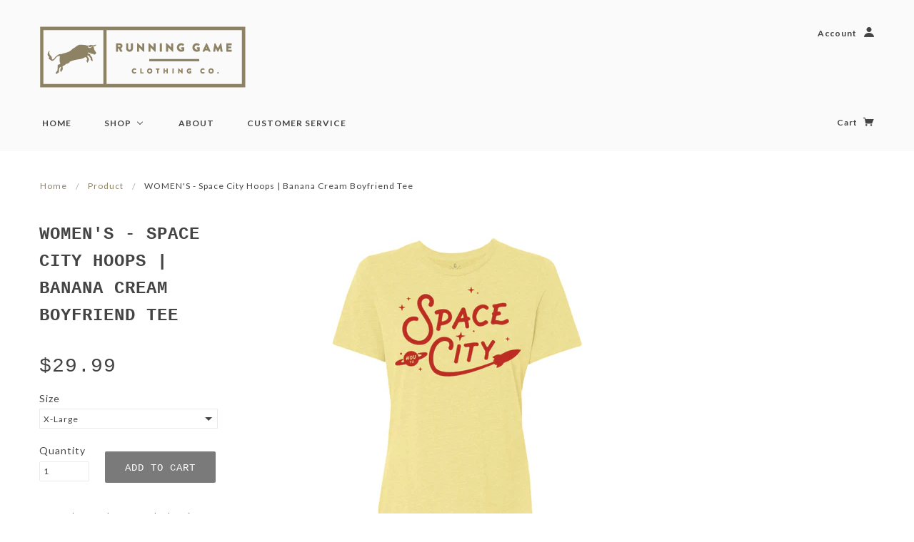

--- FILE ---
content_type: text/javascript
request_url: https://runninggameclothing.com/cdn/shop/t/13/assets/qikify-smartmenu-data.js?v=79571084991338280591541971077
body_size: 68
content:
window.QikifySmartMenuData={status:1,data:{menu_selector:"navigator",skin:"none",transition:"fade",trigger:"hover",show_mobile_indicator:!0,responsive_breakpoint:"768",megamenu:[{id:"tmenu-menu-511028",setting:{item_layout:"text",submenu_type:"flyout",submenu_mega_position:"fullwidth",submenu_mega_width:"800",submenu_tab_position:"left",submenu_tab_control_width:"automatic",submenu_flyout_position:"automatic",title:"SHOP",url:{type:{id:"collection",icon:["fas","columns"],name:"Collection"},collection:{body_html:"",handle:"baseball-mens",image:null,id:73229664301,metafield:null,published:null,published_at:null,published_scope:"web",sort_order:"best-selling",template_suffix:"",title:"BASEBALL | Men's",updated_at:{date:"2018-11-11 14:47:53.000000",timezone_type:1,timezone:"-06:00"}}},disable_link:!0},menus:[{id:"tmenu-menu-703548",setting:{item_layout:"text",product_image_position:"top",image_position:"above",column_width:"automatic",title:"BASEBALL",disable_link:!1},menus:[{id:"tmenu-menu-259646",setting:{item_layout:"text",product_image_position:"top",image_position:"above",column_width:"automatic",title:"WOMEN'S",disable_link:!1,url:{type:{id:"collection",icon:["fas","columns"],name:"Collection"},collection:{body_html:"",handle:"baseball-womens",image:null,id:73229697069,metafield:null,published:null,published_at:null,published_scope:"web",sort_order:"best-selling",template_suffix:"",title:"BASEBALL | Women's",updated_at:{date:"2018-11-11 14:47:53.000000",timezone_type:1,timezone:"-06:00"}}}},menus:[]},{id:"tmenu-menu-889695",setting:{item_layout:"text",product_image_position:"top",image_position:"above",column_width:"automatic",title:"MEN'S",url:{type:{id:"collection",icon:["fas","columns"],name:"Collection"},collection:{body_html:"",handle:"baseball-mens",image:null,id:73229664301,metafield:null,published:null,published_at:null,published_scope:"web",sort_order:"best-selling",template_suffix:"",title:"BASEBALL | Men's",updated_at:{date:"2018-11-11 14:47:53.000000",timezone_type:1,timezone:"-06:00"}}}},menus:[]}]},{id:"tmenu-menu-218247",setting:{item_layout:"text",product_image_position:"top",image_position:"above",column_width:"automatic",title:"BASKETBALL",disable_link:!0},menus:[{id:"tmenu-menu-1541970952223",setting:{item_layout:"text",product_image_position:"top",image_position:"above",column_width:"automatic",title:"WOMEN'S",disable_link:!1,url:{type:{id:"collection",icon:["fas","columns"],name:"Collection"},collection:{body_html:"",handle:"basketball-womens",image:null,id:73229762605,metafield:null,published:null,published_at:null,published_scope:"web",sort_order:"best-selling",template_suffix:"",title:"BASKETBALL | Women's",updated_at:{date:"2018-11-11 14:47:53.000000",timezone_type:1,timezone:"-06:00"}}}},menus:[]},{id:"tmenu-menu-1541970963204",setting:{item_layout:"text",product_image_position:"top",image_position:"above",column_width:"automatic",title:"MEN'S",url:{type:{id:"collection",icon:["fas","columns"],name:"Collection"},collection:{body_html:"",handle:"basketball-mens",image:null,id:73229729837,metafield:null,published:null,published_at:null,published_scope:"web",sort_order:"best-selling",template_suffix:"",title:"BASKETBALL | Men's",updated_at:{date:"2018-11-11 14:47:53.000000",timezone_type:1,timezone:"-06:00"}}}},menus:[]}]},{id:"tmenu-menu-667597",setting:{item_layout:"text",product_image_position:"top",image_position:"above",column_width:"automatic",title:"FOOTBALL",disable_link:!0},menus:[{id:"tmenu-menu-1541971008367",setting:{item_layout:"text",product_image_position:"top",image_position:"above",column_width:"automatic",title:"WOMEN'S",disable_link:!1,url:{type:{id:"collection",icon:["fas","columns"],name:"Collection"},collection:{body_html:"",handle:"football-womens",image:null,id:73229598765,metafield:null,published:null,published_at:null,published_scope:"web",sort_order:"best-selling",template_suffix:"",title:"FOOTBALL | Women's",updated_at:{date:"2018-11-11 14:47:53.000000",timezone_type:1,timezone:"-06:00"}}}},menus:[]},{id:"tmenu-menu-1541971009838",setting:{item_layout:"text",product_image_position:"top",image_position:"above",column_width:"automatic",title:"MEN'S",url:{type:{id:"collection",icon:["fas","columns"],name:"Collection"},collection:{body_html:"",handle:"football-mens",image:null,id:73229565997,metafield:null,published:null,published_at:null,published_scope:"web",sort_order:"best-selling",template_suffix:"",title:"FOOTBALL | Men's",updated_at:{date:"2018-11-11 14:47:53.000000",timezone_type:1,timezone:"-06:00"}}}},menus:[]}]}]}],navigator:{id:"shop",title:"SHOP",items:["/collections/mens","/collections/womens","/collections/baby-toddler","/collections/jackets-hoodies","/collections/hats","/collections/phone-cases","/collections/glasswear/BASEBALLTEST","/collections/posters","/collections/trenchlife","/products/gift-card","/collections/clearance"]},mobile_navigator:{id:"shop",title:"SHOP",items:["/collections/mens","/collections/womens","/collections/baby-toddler","/collections/jackets-hoodies","/collections/hats","/collections/phone-cases","/collections/glasswear/BASEBALLTEST","/collections/posters","/collections/trenchlife","/products/gift-card","/collections/clearance"]}}};
//# sourceMappingURL=/cdn/shop/t/13/assets/qikify-smartmenu-data.js.map?v=79571084991338280591541971077
